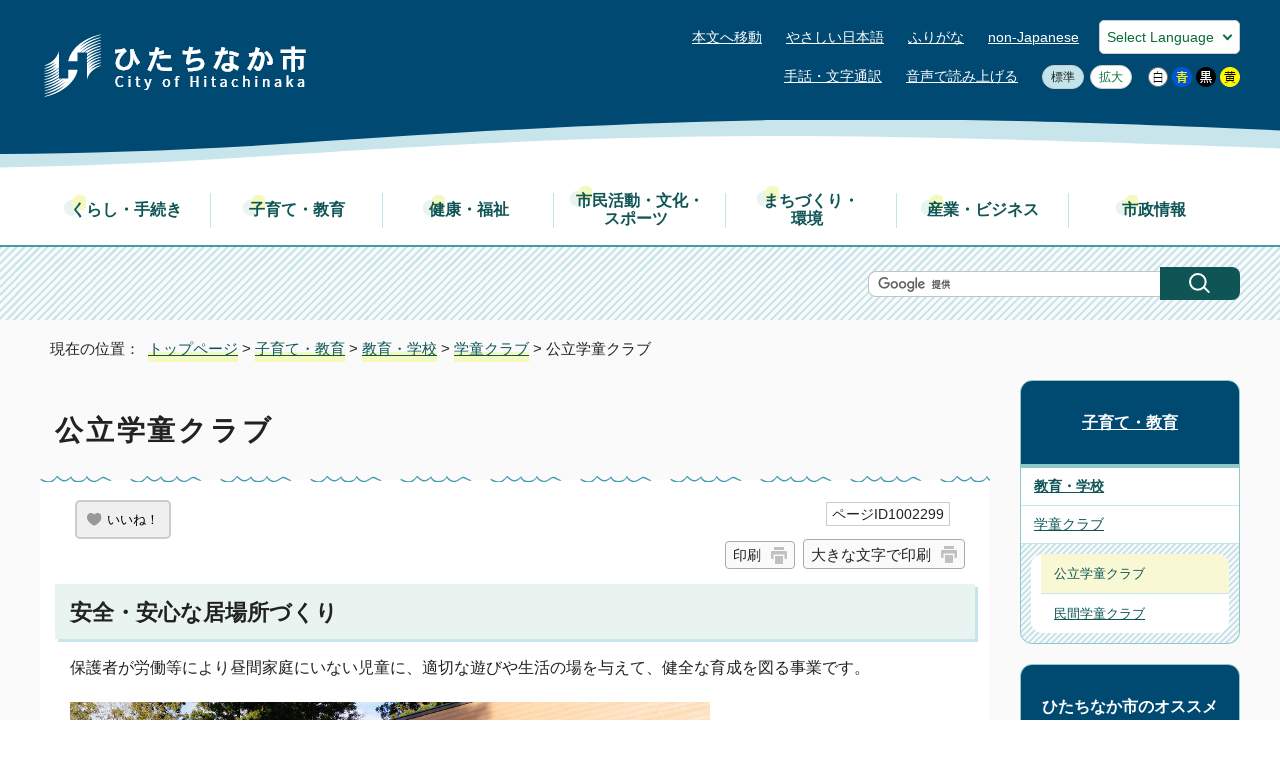

--- FILE ---
content_type: text/html
request_url: https://www.city.hitachinaka.lg.jp/kosodate/kyouiku/1002298/1002299/index.html
body_size: 39632
content:
<!DOCTYPE html>
<html lang="ja">
<head prefix="og: http://ogp.me/ns# fb: http://ogp.me/ns/fb# article: http://ogp.me/ns/article#">
<meta charset="UTF-8">
<!-- Global site tag (gtag.js) - Google Analytics -->
<script async src="https://www.googletagmanager.com/gtag/js?id=G-4DSHGGX6QT"></script>
<script>
window.dataLayer = window.dataLayer || [];
function gtag(){dataLayer.push(arguments);}
gtag('js', new Date());

gtag('config', 'G-4DSHGGX6QT');
gtag('config', 'UA-90983072-1');
</script>
<meta name="viewport" content="width=device-width,initial-scale=1.0,minimum-scale=1.0,maximum-scale=2.0,user-scalable=yes,viewport-fit=cover">
<title>公立学童クラブ｜ひたちなか市公式ウェブサイト</title>
<meta name="keywords" content="ひたちなか市,ひたちなか,hitachinaka,ひたちなか市役所,茨城県">
<meta name="google-site-verification" content="UgQyAIjPmeaI_UvpfngCAaeDpH5hDiUgWqcxYLcX3eE">
<!--[if lt IE 9]>
<script src="../../../../_template_/_site_/_default_/_res/js/html5shiv-printshiv.min.js"></script>
<![endif]-->
<meta property="og:title" content="公立学童クラブ｜ひたちなか市公式ウェブサイト">
<meta property="og:type" content="article">
<meta property="og:description" content="ひたちなか市公式ウェブサイト">
<meta property="og:url" content="https://www.city.hitachinaka.lg.jp/kosodate/kyouiku/1002298/1002299/index.html">
<meta name="twitter:card" content="summary">
<meta property="og:image" content="https://www.city.hitachinaka.lg.jp/_template_/_site_/_default_/_res/images/sns/ogimage.png">
<meta property="og:site_name" content="ひたちなか市公式ウェブサイト">
<meta property="og:locale" content="ja_JP">
<script src="../../../../_template_/_site_/_default_/_res/js/jquery-3.5.1.min.js"></script>
<script>
//<!--
var FI = {};
FI.jQuery = jQuery.noConflict(true);
FI.smpcss = "../../../../_template_/_site_/_default_/_res/design/default_smp.css?a";
FI.smpcss2 = "../../../../_template_/_site_/_default_/_res/dummy.css";
FI.ads_banner_analytics = true;
FI.open_data_analytics = true;
FI.pageid_search_analytics = true;
FI.file_data_analytics = true;
FI.open_new_window = true;
FI.page_id = 1002299;
FI.like_view_type = 2; //1:のみ, 2: 123　いいね, 3:123, 4:いいね　123
FI.like_unit = "いいね！"
FI.like_url_base = "//www.city.hitachinaka.lg.jp";
FI.like_ranking_icon = ["<img src=\"../../../../_template_/_site_/_default_/_res/design/images/top/like/rank1.png\" alt=\"1位\" width=\"57\" height=\"46\">",
"<img src=\"../../../../_template_/_site_/_default_/_res/design/images/top/like/rank2.png\" alt=\"2位\" width=\"57\" height=\"46\">",
"<img src=\"../../../../_template_/_site_/_default_/_res/design/images/top/like/rank3.png\" alt=\"3位\" width=\"57\" height=\"46\">"];
FI.like_category_id = 1006920;
//-->
</script>
<script src="../../../../_template_/_site_/_default_/_res/js/smp.js?a"></script>
<script src="../../../../_template_/_site_/_default_/_res/js/common.js" defer></script>
<script src="../../../../_template_/_site_/_default_/_res/js/pagetop_fade.js" defer></script>
<script src="../../../../_template_/_site_/_default_/_res/js/over.js" async></script>
<script src="../../../../_template_/_site_/_default_/_res/js/articleall.js" async></script>
<script src="../../../../_template_/_site_/_default_/_res/js/dropdown_menu.js" defer></script>
<script src="../../../../_template_/_site_/_default_/_res/js/like_count.js"></script>
<script src="../../../../_template_/_site_/_default_/_res/js/init.js"></script>
<script src="../../../../_template_/_site_/_default_/_res/js/fm_util.js" async></script>
<link id="cmncss" href="../../../../_template_/_site_/_default_/_res/design/default.css?a" rel="stylesheet" type="text/css" class="pconly">
<link id="printcss" href="../../../../_template_/_site_/_default_/_res/print_dummy.css" rel="stylesheet" type="text/css" class="pconly">
<link id="bgcss" href="../../../../_template_/_site_/_default_/_res/dummy.css" rel="stylesheet" type="text/css" class="pconly">
<script>
//<!--
var bgcss1 = "../../../../_template_/_site_/_default_/_res/a.css";
var bgcss2 = "../../../../_template_/_site_/_default_/_res/b.css";
var bgcss3 = "../../../../_template_/_site_/_default_/_res/c.css";
var bgcss4 = "../../../../_template_/_site_/_default_/_res/dummy.css";
// -->
</script>
<script src="https://tsutaeru.cloud/assets/snippet/js/tsutaeru.js?api_key=a99d7e65-e0b5-4bdc-987b-4636ad76a3ca"></script>
<script src="https://cdn1.readspeaker.com/script/6301/webReader/webReader.js?pids=wr&amp;forceAdapter=ioshtml5&amp;disable=translation,lookup" type="text/javascript"></script>
<link rel="apple-touch-icon-precomposed" href="../../../../_template_/_site_/_default_/_res/images/apple-touch-icon-precomposed.png">
<link rel="shortcut icon" href="../../../../_template_/_site_/_default_/_res/favicon.ico" type="image/vnd.microsoft.icon">
<link rel="icon" href="../../../../_template_/_site_/_default_/_res/favicon.ico" type="image/vnd.microsoft.icon">
</head>
<body>
<noscript>
<p class="scriptmessage">当ウェブサイトではjavascriptを使用しています。 javascriptの使用を有効にしなければ、一部の機能が正確に動作しない恐れがあります。お手数ですがjavascriptの使用を有効にしてください。</p>
</noscript>
<div id="wrapbg">
<div id="wrap">
<header id="headerbg" class="clearfix" role="banner">
<div id="header" class="clearfix">
<div id="tlogo" class="clearfix">
<p><a href="https://www.city.hitachinaka.lg.jp/"><img src="../../../../_template_/_site_/_default_/_res/design/images/header/tlogo.png" alt="ひたちなか市公式ウェブサイトトップページ" width="270" height="70"></a></p>
</div>
<div id="util">
<div id="util2">
<ul class="clearfix">
<li class="pconly"><a href="#HONBUN">本文へ移動</a></li>
<li><a href="https://tsutaeru.cloud/easy.php?uri=https://www.city.hitachinaka.lg.jp/kosodate/kyouiku/1002298/1002299/index.html">やさしい日本語</a></li>
<li id="tsutaeru-button-ruby" class="furigana"><a href="https://tsutaeru.cloud/ruby.php?uri=https://www.city.hitachinaka.lg.jp/kosodate/kyouiku/1002298/1002299/index.html">ふりがな</a></li>
<li id="tsutaeru-button-rubyreset" class="furigana"><a href="https://www.city.hitachinaka.lg.jp/kosodate/kyouiku/1002298/1002299/index.html">ふりがなをけす</a></li>
<li lang="en"><a href="../../../../about/non_japanese/index.html">non-Japanese</a></li>
</ul>
<div class="selectlang">
<form>
<select name="lang" onchange="location.href=value;" title="言語選択">
<option value="#" lang="en">Select Language</option>
<option value="https://translate.google.com/translate?hl=en&sl=ja&tl=en&u=https://www.city.hitachinaka.lg.jp/kosodate/kyouiku/1002298/1002299/index.html" lang="en">English</option>
<option value="https://translate.google.com/translate?hl=zh-CN&sl=ja&tl=zh-CN&u=https://www.city.hitachinaka.lg.jp/kosodate/kyouiku/1002298/1002299/index.html" lang="zh-CN">&#20013;&#25991;&#65288;&#31616;&#20307;&#65289;</option>
<option value="https://translate.google.com/translate?hl=zh-TW&sl=ja&tl=zh-TW&u=https://www.city.hitachinaka.lg.jp/kosodate/kyouiku/1002298/1002299/index.html" lang="zh-TW">中文（繁体）</option>
<option value="https://translate.google.com/translate?hl=ko&sl=ja&tl=ko&u=https://www.city.hitachinaka.lg.jp/kosodate/kyouiku/1002298/1002299/index.html" lang="ko">&#53076;&#47532;&#50616;</option>
<option value="https://translate.google.com/translate?hl=vi&sl=ja&tl=vi&u=https://www.city.hitachinaka.lg.jp/kosodate/kyouiku/1002298/1002299/index.html" lang="vi">&#84;&#105;&#7871;&#110;&#103;&#32;&#86;&#105;&#7879;&#116;</option>
<option value="https://translate.google.com/translate?hl=pt&sl=ja&tl=pt&u=https://www.city.hitachinaka.lg.jp/kosodate/kyouiku/1002298/1002299/index.html" lang="pt">&#80;&#111;&#114;&#116;&#117;&#103;&#117;&#234;&#115;ês</option>
<option value="https://translate.google.com/translate?hl=es&sl=ja&tl=es&u=https://www.city.hitachinaka.lg.jp/kosodate/kyouiku/1002298/1002299/index.html" lang="es">&#69;&#115;&#112;&#97;&#241;&#111;&#108;</option>
<option value="https://translate.google.com/translate?hl=de&sl=ja&tl=de&u=https://www.city.hitachinaka.lg.jp/kosodate/kyouiku/1002298/1002299/index.html" lang="de">Deutsch</option>
<option value="https://translate.google.com/translate?hl=fr&sl=ja&tl=fr&u=https://www.city.hitachinaka.lg.jp/kosodate/kyouiku/1002298/1002299/index.html" lang="fr">&#70;&#114;&#97;&#110;&#231;&#97;&#105;&#115;</option>
<option value="https://translate.google.com/translate?hl=ru&sl=ja&tl=ru&u=https://www.city.hitachinaka.lg.jp/kosodate/kyouiku/1002298/1002299/index.html" lang="ru">&#1056;&#1091;&#1089;&#1089;&#1082;&#1080;&#1081;</option>
<option value="https://translate.google.com/translate?hl=th&sl=ja&tl=th&u=https://www.city.hitachinaka.lg.jp/kosodate/kyouiku/1002298/1002299/index.html" lang="th">&#3616;&#3634;&#3625;&#3634;&#3652;&#3607;&#3618;</option>
<option value="https://translate.google.com/translate?hl=id&sl=ja&tl=id&u=https://www.city.hitachinaka.lg.jp/kosodate/kyouiku/1002298/1002299/index.html" lang="id">Bahasa Indonesia</option>
</select>
</form>
<!-- ▲▲▲ END selectlang ▲▲▲ --></div>
<!-- ▲▲▲ END util2 ▲▲▲ --></div>
<div id="util1">
<ul class="clearfix">
<li><a href="https://pvrtc.plusvoice.co.jp/cc/hitachinaka-denwa" target="_blank">手話・文字通訳</a></li>
<li id="readspeaker_button1" class="rs_skip"><a href="https://app-eas.readspeaker.com/cgi-bin/rsent?customerid=6301&amp;lang=ja_jp&amp;readid=voice&amp;url=" onclick="readpage(this.href, 'xp1'); return false;" class="rs_href" rel="nofollow" accesskey="L" aria-hidden="true">音声で読み上げる</a></li>
</ul>
<div id="reader">
<div id="xp1" class="rs_preserve rs_skip rs_splitbutton rs_addtools rs_exp"></div>
</div>
<ul class="pconly">
<li><a href="javascript:void(0);" onclick="fsChange('d'); return false;" class="fontsize"><span class="skip">文字サイズを</span>標準</a></li>
<li><a href="javascript:void(0);" onclick="fsChange('l'); return false;" class="fontsizel"><span class="skip">文字サイズを</span>拡大</a></li>
</ul>
<ul class="pconly">
<li><a href="javascript:bgChange('bgcss','bgcss4');"><img src="../../../../_template_/_site_/_default_/_res/design/images/header/d.png" width="20" height="20" alt="背景色を元に戻す"></a></li>
<li><a href="javascript:bgChange('bgcss','bgcss1');"><img src="../../../../_template_/_site_/_default_/_res/design/images/header/a.png" width="20" height="20" alt="背景色を青色にする"></a></li>
<li><a href="javascript:bgChange('bgcss','bgcss2');"><img src="../../../../_template_/_site_/_default_/_res/design/images/header/b.png" width="20" height="20" alt="背景色を黒色にする"></a></li>
<li><a href="javascript:bgChange('bgcss','bgcss3');"><img src="../../../../_template_/_site_/_default_/_res/design/images/header/c.png" width="20" height="20" alt="背景色を黄色にする"></a></li>
</ul>
<!-- ▲▲▲ END util1 ▲▲▲ --></div>
<p class="snsacount smponly"><a href="../../../../shisei/koho/1003255/1003260.html"><span>ひたちなか市LINE 公式アカウント</span></a></p>
<!-- ▲▲▲ END util ▲▲▲ --></div>
</div>
</header>
<hr class="hide">
<nav id="gnavibg" role="navigation" aria-label="メインメニュー">
<div id="gnavi">
<ul id="topscate" class="clearfix">
<li class="scate scate1">
<button class="tismenu pconly" aria-expanded="false" aria-controls="list1">くらし・手続き</button>
<div id="list1" class="navi" aria-hidden="true">
<div class="gnavilower clearfix">
<p class="gnavidetail"><a href="../../../../kurashi/index.html">くらし・手続き<span class="pconly">トップ</span></a></p>
<button class="gnaviclose pconly">閉じる</button>
<!-- ▲▲▲ END gnavilower ▲▲▲ --></div>
<ul class="clearfix pconly">
<li><a href="/kurashi/koseki/index.html">住民票・戸籍・印鑑証明</a></li>
<li><a href="/kurashi/1015738/index.html">戸籍の氏名のフリガナ</a></li>
<li><a href="/kurashi/mynumber/index.html">マイナンバーカード・パスポート</a></li>
<li><a href="/kurashi/nenkin/index.html">年金・健康保険</a></li>
<li><a href="/kurashi/zeikin/index.html">税金</a></li>
<li><a href="/kurashi/kotsu/index.html">交通機関・駐車場</a></li>
<li><a href="/kurashi/bohan/index.html">交通安全・防犯</a></li>
<li><a href="/kurashi/bosai/index.html">防災・災害情報</a></li>
<li><a href="/kurashi/shobo/index.html">消防・救急・自衛隊</a></li>
<li><a href="/kurashi/gomi/index.html">ごみとリサイクル</a></li>
<li><a href="/kurashi/jyogesuido/index.html">上水道</a></li>
<li><a href="/kurashi/gesuido/index.html">下水道・し尿・浄化槽</a></li>
<li><a href="/kurashi/pet/index.html">ペット・動物</a></li>
<li><a href="/kurashi/sodan/index.html">暮らし 相談</a></li>
<li><a href="/kurashi/shouhi/index.html">消費生活センター</a></li>
</ul>
<!-- ▲▲▲ END navi ▲▲▲ --></div>
<!-- ▲▲▲ END scate ▲▲▲ --></li>
<li class="scate scate2">
<button class="tismenu pconly" aria-expanded="false" aria-controls="list2">子育て・教育</button>
<div id="list2" class="navi" aria-hidden="true">
<div class="gnavilower clearfix">
<p class="gnavidetail"><a href="../../../../kosodate/index.html">子育て・教育<span class="pconly">トップ</span></a></p>
<button class="gnaviclose pconly">閉じる</button>
<!-- ▲▲▲ END gnavilower ▲▲▲ --></div>
<ul class="clearfix pconly">
<li><a href="/smile_smile/index.html">妊娠・子育て応援サイト スマイルスマイル</a></li>
<li><a href="/kosodate/kyouiku/index.html">教育・学校</a></li>
<li><a href="/kosodate/seishonen/index.html">青少年の体験活動</a></li>
<li><a href="/kosodate/shogaigakushu/index.html">生涯学習・各種講座</a></li>
<li><a href="/kosodate/tosho/index.html">図書館</a></li>
<li><a href="/kosodate/familycollab/index.html">ふぁみりこらぼ（子育て支援・多世代交流施設）</a></li>
</ul>
<!-- ▲▲▲ END navi ▲▲▲ --></div>
<!-- ▲▲▲ END scate ▲▲▲ --></li>
<li class="scate scate3">
<button class="tismenu pconly" aria-expanded="false" aria-controls="list3">健康・福祉</button>
<div id="list3" class="navi" aria-hidden="true">
<div class="gnavilower clearfix">
<p class="gnavidetail"><a href="../../../../fukushi/index.html">健康・福祉<span class="pconly">トップ</span></a></p>
<button class="gnaviclose pconly">閉じる</button>
<!-- ▲▲▲ END gnavilower ▲▲▲ --></div>
<ul class="clearfix pconly">
<li><a href="/fukushi/iryo/index.html">医療・健康診断</a></li>
<li><a href="/fukushi/kansensho/index.html">感染症情報</a></li>
<li><a href="/fukushi/kaigo/index.html">介護保険</a></li>
<li><a href="/fukushi/kenkozukuri/index.html">健康づくり</a></li>
<li><a href="/fukushi/koureisha/index.html">高齢者支援</a></li>
<li><a href="/fukushi/yobosesshu/index.html">予防接種</a></li>
<li><a href="/fukushi/1013230/index.html">医療機関向け様式集</a></li>
<li><a href="/fukushi/shogaisha/index.html">障害者支援</a></li>
<li><a href="/fukushi/jiritsushien/index.html">生活困窮者自立支援・生活保護</a></li>
<li><a href="/fukushi/bokin/index.html">募金・義援金</a></li>
<li><a href="/fukushi/chiikifukushi/index.html">地域福祉</a></li>
</ul>
<!-- ▲▲▲ END navi ▲▲▲ --></div>
<!-- ▲▲▲ END scate ▲▲▲ --></li>
<li class="scate scate4">
<button class="tismenu pconly" aria-expanded="false" aria-controls="list4">市民活動・文化・<br>スポーツ</button>
<div id="list4" class="navi" aria-hidden="true">
<div class="gnavilower clearfix">
<p class="gnavidetail"><a href="../../../../shiminkatsudo/index.html">市民活動・文化・スポーツ<span class="pconly">トップ</span></a></p>
<button class="gnaviclose pconly">閉じる</button>
<!-- ▲▲▲ END gnavilower ▲▲▲ --></div>
<ul class="clearfix pconly">
<li><a href="/business/kankoshinko/index.html">観光</a></li>
<li><a href="/shiminkatsudo/m_shimin/index.html">市民活動</a></li>
<li><a href="/shiminkatsudo/bunka/index.html">文化</a></li>
<li><a href="/shiminkatsudo/sports/index.html">スポーツ</a></li>
<li><a href="/shiminkatsudo/koryu/index.html">交流</a></li>
<li><a href="/shiminkatsudo/shiseisanka/index.html">市政参加</a></li>
<li><a href="/shiminkatsudo/danjyo/index.html">男女共同参画</a></li>
<li><a href="/kosodate/familycollab/index.html">ふぁみりこらぼ（子育て支援・多世代交流施設）</a></li>
</ul>
<!-- ▲▲▲ END navi ▲▲▲ --></div>
<!-- ▲▲▲ END scate ▲▲▲ --></li>
<li class="scate scate5">
<button class="tismenu pconly" aria-expanded="false" aria-controls="list5">まちづくり・<br>環境</button>
<div id="list5" class="navi" aria-hidden="true">
<div class="gnavilower clearfix">
<p class="gnavidetail"><a href="../../../../machizukuri/index.html">まちづくり・環境<span class="pconly">トップ</span></a></p>
<button class="gnaviclose pconly">閉じる</button>
<!-- ▲▲▲ END gnavilower ▲▲▲ --></div>
<ul class="clearfix pconly">
<li><a href="/machizukuri/road/index.html">道路</a></li>
<li><a href="/machizukuri/kasen/index.html">河川</a></li>
<li><a href="/machizukuri/tochi/index.html">土地</a></li>
<li><a href="/machizukuri/sumai/index.html">住まい</a></li>
<li><a href="/machizukuri/kenchiku/index.html">建築</a></li>
<li><a href="/machizukuri/kukakuseiri/index.html">区画整理</a></li>
<li><a href="/machizukuri/kankyo/index.html">環境</a></li>
<li><a href="/machizukuri/parks/index.html">公園・緑地</a></li>
<li><a href="/machizukuri/kouji/index.html">工事箇所情報</a></li>
<li><a href="/machizukuri/toshikeikaku/index.html">都市計画</a></li>
</ul>
<!-- ▲▲▲ END navi ▲▲▲ --></div>
<!-- ▲▲▲ END scate ▲▲▲ --></li>
<li class="scate scate6">
<button class="tismenu pconly" aria-expanded="false" aria-controls="list6">産業・ビジネス</button>
<div id="list6" class="navi" aria-hidden="true">
<div class="gnavilower clearfix">
<p class="gnavidetail"><a href="../../../../business/index.html">産業・ビジネス<span class="pconly">トップ</span></a></p>
<button class="gnaviclose pconly">閉じる</button>
<!-- ▲▲▲ END gnavilower ▲▲▲ --></div>
<ul class="clearfix pconly">
<li><a href="/business/nyusatsu/index.html">入札・契約情報</a></li>
<li><a href="/business/sangyo/index.html">産業活性化</a></li>
<li><a href="/business/kankoshinko/index.html">観光振興</a></li>
<li><a href="/business/shogyo/index.html">商業振興</a></li>
<li><a href="/business/chushokigyo/index.html">中小企業支援</a></li>
<li><a href="/business/koyo/index.html">雇用</a></li>
<li><a href="/business/nousuigyo/index.html">農水業</a></li>
<li><a href="/business/kigyoyuchi/index.html">企業誘致</a></li>
</ul>
<!-- ▲▲▲ END navi ▲▲▲ --></div>
<!-- ▲▲▲ END scate ▲▲▲ --></li>
<li class="scate scate7">
<button class="tismenu pconly" aria-expanded="false" aria-controls="list7">市政情報</button>
<div id="list7" class="navi" aria-hidden="true">
<div class="gnavilower clearfix">
<p class="gnavidetail"><a href="../../../../shisei/index.html">市政情報<span class="pconly">トップ</span></a></p>
<button class="gnaviclose pconly">閉じる</button>
<!-- ▲▲▲ END gnavilower ▲▲▲ --></div>
<ul class="clearfix pconly">
<li><a href="/shisei/profile/index.html">市のプロフィール</a></li>
<li><a href="/shisei/mayor/index.html">市長の部屋</a></li>
<li><a href="/shisei/keikaku/index.html">市の計画・取り組み</a></li>
<li><a href="/gikai/index.html">ひたちなか市議会</a></li>
<li><a href="/shisei/koho/index.html">広報・広聴</a></li>
<li><a href="/shisei/gyokaku/index.html">行政改革・評価</a></li>
<li><a href="/shisei/zaisei/index.html">財政(予算・決算ほか)</a></li>
<li><a href="/shisei/jinji/index.html">人事・職員募集</a></li>
<li><a href="/shisei/tokei/index.html">統計情報</a></li>
<li><a href="/shisei/download/index.html">申請書ダウンロード</a></li>
<li><a href="/shisei/denshishinsei/index.html">オンライン申請</a></li>
<li><a href="/shisei/yoyaku/index.html">公共施設予約システム</a></li>
<li><a href="/shisei/senkyo/index.html">選挙</a></li>
<li><a href="/shisei/kansa/index.html">監査</a></li>
<li><a href="/shisei/kojinjyoho/index.html">情報公開・個人情報保護</a></li>
<li><a href="/opendata/index.html">オープンデータ</a></li>
<li><a href="/shisei/1011317.html">ひたちなか市例規集</a></li>
</ul>
<!-- ▲▲▲ END navi ▲▲▲ --></div>
<!-- ▲▲▲ END scate ▲▲▲ --></li>
</ul>
</div>
</nav>
<hr class="hide">
<div id="sitesearchbg">
<div id="sitesearch">
<form action="https://www.city.hitachinaka.lg.jp/result.html" id="cse-search-box" role="search">
<input name="cx" type="hidden" value="015853981747571372203:q8jtvygrww4">
<input name="ie" type="hidden" value="UTF-8">
<input id="key" name="q" size="20" title="検索ワードを入力" type="text" value=""><input alt="検索" class="submit" src="../../../../_template_/_site_/_default_/_res/design/images/header/sicon.png" type="image">
<script src="https://www.google.co.jp/coop/cse/brand?form=cse-search-box&lang=ja"></script>
</form>
<p id="idsearchlink" class="smponly"><a href="../../../../about/how_to/idsearch.html">ページID検索</a></p>
</div>
</div>
<hr class="hide">
<hr class="hide">
<nav id="tpath" role="navigation" aria-label="現在の位置">
<p>現在の位置：&nbsp;
<a href="https://www.city.hitachinaka.lg.jp/">トップページ</a> &gt;
<a href="../../../../kosodate/index.html">子育て・教育</a> &gt;
<a href="../../../../kosodate/kyouiku/index.html">教育・学校</a> &gt;
<a href="../../../../kosodate/kyouiku/1002298/index.html">学童クラブ</a> &gt;
公立学童クラブ
</p>
</nav>
<hr class="hide">
<div id="pagebody" class="clearfix lnaviright">
<p class="skip"><a id="HONBUN">ここから本文です。</a></p>
<main id="page" role="main">
<article id="content">
<div id="voice">
<h1>公立学童クラブ</h1>
<div id="contentinner">
<div class="box">
<div class="like"><button class="fi_like" data-likekey="1002299" data-liketitle="公立学童クラブ" data-likecategory="1006920">いいね！</button></div>
<p class="update">
<span class="idnumber">ページID1002299</span>　
</p>
<p class="printbtn pconly"><span class="print pconly"><a href="javascript:void(0);" onclick="print(); return false;">印刷</a></span><span class="printl"><a href="javascript:void(0);" onclick="printData(); return false;">大きな文字で印刷</a></span></p>
<!-- ▲▲▲ END box ▲▲▲ --></div>
<h2>安全・安心な居場所づくり</h2>
<p>保護者が労働等により昼間家庭にいない児童に、適切な遊びや生活の場を与えて、健全な育成を図る事業です。</p><p class="imageleft"><img src="../../../../_res/projects/default_project/_page_/001/002/299/_1190568.jpg" alt="写真：高野小学童クラブ" width="640" height="436"></p>
<h3>お知らせ</h3>
<ul class="listlink clearfix">
<li>
<a href="../../../../kosodate/kyouiku/1002298/1002299/1015771.html">令和8年度公立学童クラブ入会申込み案内について</a>
</li>
<li>
<a href="../../../../kosodate/kyouiku/1002298/1002299/1010848.html">令和7年度公立学童クラブ入会申込み案内について</a>
</li>
<li>
<a href="../../../../kosodate/kyouiku/1002298/1002299/1015758.html">【10月～3月利用希望者向け】令和7年度公立学童クラブ入会申込み案内について</a>
</li>
</ul>
<h5>利用者の方へ</h5>
<p>公立学童クラブに入会後の利用方法などをまとめました。学童クラブ運営にご協力をお願いいたします。</p>
<ul class="listlink clearfix">
<li>
<a href="../../../../kosodate/kyouiku/1002298/1002299/1002305.html">公立学童クラブ利用者の方へ（学童クラブのしおり）</a>
<br>
<span>入所後の利用方法や諸手続きについて</span>
</li>
</ul>
<h4>利用月変更</h4>
<div class="boxnotice">（注意）申請期限を過ぎますと受け付けできませんので、必ず申請期限までに手続きを行ってください。</div>
<h4>退会手続</h4>
<ul class="listlink clearfix">
<li>
<a href="../../../../kosodate/kyouiku/1002298/1002299/1011668.html">年度中に公立学童クラブの利用予定がない場合の手続きについて（退会）</a>
</li>
</ul>
<h3>公立学童クラブについて</h3>
<h4>公立学童クラブの詳細</h4>
<ul class="listlink clearfix">
<li>
<a href="../../../../kosodate/kyouiku/1002298/1002299/1002302.html">公立学童クラブについて</a>
</li>
<li>
<a href="../../../../kosodate/kyouiku/1002298/1002299/1002304.html">公立学童クラブの保育料</a>
<br>
<span>公立学童クラブにおける保育料を説明します。</span>
</li>
</ul>
<h4>公立学童クラブの運営指針</h4>
<ul class="listlink clearfix">
<li>
<a href="../../../../kosodate/kyouiku/1002298/1002299/1002300.html">ひたちなか市公立学童クラブ運営指針</a>
</li>
</ul>
<h3>利用者アンケート調査</h3>
<ul class="listlink clearfix">
<li>
<a href="../../../../kosodate/kyouiku/1002298/1002299/1002303.html">公立学童クラブの運営等に関する利用者アンケート</a>
</li>
</ul>
<h2>地図情報</h2><ul class="objectlink"><li>
<a href="https://maps.google.co.jp/maps?q=%E3%81%B2%E3%81%9F%E3%81%A1%E3%81%AA%E3%81%8B%E5%B8%82%E5%AD%90%E8%82%B2%E3%81%A6%E6%94%AF%E6%8F%B4%E3%83%BB%E5%A4%9A%E4%B8%96%E4%BB%A3%E4%BA%A4%E6%B5%81%E6%96%BD%E8%A8%AD&ll=36.390232,140.5280746&z=16" target="_blank">ひたちなか市子育て支援・多世代交流施設「ふぁみりこらぼ」（Google マップ）<span class="small">（外部リンク）</span><img src="../../../../_template_/_site_/_default_/_res/images/parts/newwin1.gif" alt="新しいウィンドウで開きます" width="12" height="11" class="external"></a>
</li>
</ul>
</div>
</div>
</article>
</main>
<hr class="hide">
<nav id="lnavi" role="navigation" aria-labelledby="localnav">
<div id="menubg">
<div id="menu" class="articleall">
<h2 id="localnav" class="plus"><a href="../../../../kosodate/index.html">子育て・教育</a></h2>
<h3><a href="../../../../kosodate/kyouiku/index.html">教育・学校</a></h3>
<h4><a href="../../../../kosodate/kyouiku/1002298/index.html">学童クラブ</a></h4>
<ul class="lmenu">
<li class="choice" aria-current="page">公立学童クラブ</li>
<li><a href="../../../../kosodate/kyouiku/1002298/1002308/index.html">民間学童クラブ</a></li>
</ul>
</div>
</div>
<div class="articleall" id="lnavitopics">
<h2 class="plus"><span class="h2span">ひたちなか市のオススメ</span></h2>

<ul>
<li><a href="../../../../online_portal/index.html">オンライン手続きポータル</a></li>
<li><a href="https://www.city.hitachinaka.lg.jp/event_calendar.html">イベントカレンダー</a></li>
<li><a href="../../../../shisetsu/index.html">市の施設・公園</a></li>
<li><a href="../../../../shisei/koho/1003255/index.html">ひたちなか市のSNS</a></li>
</ul>
</div>
</nav>
</div>
<hr class="hide">
<aside id="sadbg" class="clearfix" role="complementary">
<div id="sad">
<h2>バナー広告</h2>
<p>[<a href="/about/1001512.html">バナー広告募集中</a>]</p>
<ul><li><a href="https://www.fairways-east.jp/" target="_blank" rel="nofollow" class="ga-ads" data-type="ga-ads"><img src="/_res/projects/default_project/_page_/001/000/058/fairwayseast.gif" alt="悩みを持った方への格安結婚相談所：Fairways East（外部リンク・新しいウィンドウで開きます）" width="234" height="60"></a></li><li><a href="https://swc-jinshinkai.com/" target="_blank" rel="nofollow" class="ga-ads" data-type="ga-ads"><img src="/_res/projects/default_project/_page_/001/000/058/tokuyoukatsuta01.jpg" alt="特別養護老人ホームかつた（外部リンク・新しいウィンドウで開きます）" width="234" height="60"></a></li><li><a href="https://swc-jinshinkai.com/" target="_blank" rel="nofollow" class="ga-ads" data-type="ga-ads"><img src="/_res/projects/default_project/_page_/001/000/058/tokuyoukatsuta02.jpg" alt="機能訓練で、あなたらしく：特別養護老人ホームかつた（外部リンク・新しいウィンドウで開きます）" width="234" height="60"></a></li><li><a href="https://job-sign.com/pages/40/" target="_blank" rel="nofollow" class="ga-ads" data-type="ga-ads"><img src="/_res/projects/default_project/_page_/001/000/058/hrt20250416.jpg" alt="株式会社HRT：求人掲載中（外部リンク・新しいウィンドウで開きます）" width="234" height="60"></a></li><li><a href="https://jway.jp/" target="_blank" rel="nofollow" class="ga-ads" data-type="ga-ads"><img src="/_res/projects/default_project/_page_/001/000/058/jway.jpg" alt="いつだって、つながっていよう。ケーブルテレビジェイウェイ（外部リンク・新しいウィンドウで開きます）" width="234" height="60"></a></li><li><a href="https://www.870gas.com/" target="_blank" rel="nofollow" class="ga-ads" data-type="ga-ads"><img src="/_res/projects/default_project/_page_/001/000/058/hanawa.gif" alt="ガス会社のご変更はハナワガスへ！株式会社ハナワ（外部リンク・新しいウィンドウで開きます）" width="234" height="60"></a></li><li><a href="http://www.tokyoroof.com/" target="_blank" rel="nofollow" class="ga-ads" data-type="ga-ads"><img src="/_res/projects/default_project/_page_/001/000/058/houseservice2024_1.gif" alt="雨漏り直します。株式会社住宅サービス（外部リンク・新しいウィンドウで開きます）" width="234" height="60"></a></li><li><a href="http://www.tokyoroof.com/" target="_blank" rel="nofollow" class="ga-ads" data-type="ga-ads"><img src="/_res/projects/default_project/_page_/001/000/058/houseservice2024_2.gif" alt="空き家買取＆引取中。株式会社住宅サービス（外部リンク・新しいウィンドウで開きます）" width="234" height="60"></a></li><li><a href="https://www.bengo4.com/ibaraki/a_08221/l_1467434/" target="_blank" rel="nofollow" class="ga-ads" data-type="ga-ads"><img src="/_res/projects/default_project/_page_/001/000/058/hagiwara_sougou_houritu_zimusyo202407.jpg" alt="法律相談受付中 弁護士法人萩原総合法律事務所（外部リンク・新しいウィンドウで開きます）" width="234" height="60"></a></li></ul>
<!-- ▲▲▲ END sad ▲▲▲ --></div>
<!-- ▲▲▲ END sadbg ▲▲▲ --></aside>
<aside id="guidebg" role="complementary">
<div id="guide">
<p class="pagetop"><a href="#wrap"><img src="../../../../_template_/_site_/_default_/_res/design/images/page/mark_pagetop.png" alt="このページの先頭へ戻る" width="60" height="60"></a></p>
<ul>
<li><a href="javascript:history.back();" class="pageback">前のページへ戻る</a></li>
<li><a href="https://www.city.hitachinaka.lg.jp/" class="pagehome">トップページへ戻る</a></li>
</ul>
</div>
</aside>
<hr class="hide">
<nav id="jssmpbtmnavi" class="smponly">
<ul>
<li id="jssmpbtmnavi01">
</li>
<li id="jssmpbtmnavi02"><a href="../../../../iza/index.html"><span>いざという時に</span></a></li>
<li id="jssmpbtmnavi03">
<div id="sshmenu">
<button class="tismenu hnplus" aria-expanded="false" aria-controls="searchsmp"><span>検索</span></button>
<div id="searchsmp" aria-hidden="true">
<div class="searchbox">
<h2>キーワードから探す</h2>
</div>
<div class="categorybg">
<div class="category">
<div class="container">
<h2><span>カテゴリから探す</span></h2>
<div class="inbox">
<div class="topcategory1">
<ul class="flexstyle2">
<li class="imglink"><a href="/online/index.html"><img src="/_res/projects/default_project/_page_/001/000/001/category/cat01.png" alt="" width="54" height="54"><span>電子サービス</span></a></li><li class="imglink"><a href="https://ttzk.graffer.jp/city-hitachinaka" target="_blank"><img src="/_res/projects/default_project/_page_/001/000/001/category/cat02.png" alt="" width="54" height="54"><span>くらしの手続きガイド<img src="/_template_/_site_/_default_/_res/images/parts/newwin2.gif" alt="外部リンク・新しいウィンドウで開きます" width="12" height="11" class="external"></span></a></li>
</ul>
<!-- ▲▲▲ END topcategory1 ▲▲▲ --></div>
<div class="topcategory2">
<ul class="flexstyle2">
<li class="imglink"><a href="/scene/1007580/index.html"><img src="/_res/projects/default_project/_page_/001/000/001/category/cat03.png" alt="" width="42" height="42"><span>出産・<br>子育て</span></a></li><li class="imglink"><a href="/scene/1007596/index.html"><img src="/_res/projects/default_project/_page_/001/000/001/category/cat04.png" alt="" width="42" height="42"><span>入園・<br>入学</span></a></li><li class="imglink"><a href="/scene/1007597/index.html"><img src="/_res/projects/default_project/_page_/001/000/001/category/cat05.png" alt="" width="42" height="42"><span>就職・<br>退職</span></a></li><li class="imglink"><a href="/scene/1007598/index.html"><img src="/_res/projects/default_project/_page_/001/000/001/category/cat05.png" alt="" width="42" height="42"><span>税金</span></a></li><li class="imglink"><a href="/scene/1007599/index.html"><img src="/_res/projects/default_project/_page_/001/000/001/category/cat07.png" alt="" width="42" height="42"><span>結婚・<br>離婚</span></a></li><li class="imglink"><a href="/scene/1007600/index.html"><img src="/_res/projects/default_project/_page_/001/000/001/category/cat08.png" alt="" width="42" height="42"><span>住まい・<br>引っ越し</span></a></li><li class="imglink"><a href="/kurashi/gomi/index.html"><img src="/_res/projects/default_project/_page_/001/000/001/category/cat09.png" alt="" width="42" height="42"><span>ごみ・<br>リサイクル</span></a></li><li class="imglink"><a href="/scene/1007601/index.html"><img src="/_res/projects/default_project/_page_/001/000/001/category/cat10.png" alt="" width="42" height="42"><span>高齢・<br>介護</span></a></li><li class="imglink"><a href="/scene/1007602/index.html"><img src="/_res/projects/default_project/_page_/001/000/001/category/cat11.png" alt="" width="42" height="42"><span>おくやみ</span></a></li><li class="imglink"><a href="/scene/1007603/index.html"><img src="/_res/projects/default_project/_page_/001/000/001/category/cat12.png" alt="" width="42" height="42"><span>手当て・助成</span></a></li><li class="imglink"><a href="/fukushi/shogaisha/index.html"><img src="/_res/projects/default_project/_page_/001/000/001/category/cat13.png" alt="" width="42" height="42"><span>障害者<br>支援</span></a></li><li class="imglink"><a href="/scene/1007605/index.html"><img src="/_res/projects/default_project/_page_/001/000/001/category/cat14.png" alt="" width="42" height="42"><span>生涯学習・<br>地域活動</span></a></li>
</ul>
<!-- ▲▲▲ END topcategory2 ▲▲▲ --></div>
<!-- ▲▲▲ END inbox ▲▲▲ --></div>
<!-- ▲▲▲ END container ▲▲▲ --></div>
<!-- ▲▲▲ END category ▲▲▲ --></div>
<!-- ▲▲▲ END categorybg ▲▲▲ --></div>
<ul class="flexstyle1 imgup searchbanner">
<li><a href="/online_portal/index.html"><img src="/_res/projects/default_project/_page_/001/000/001/shimin/banner_digital.png" alt="ひたちなか市オンライン手続きポータル" width="477" height="132"><span>オンラインポータル</span></a></li><li><a href="/smile_smile/index.html"><img src="/_res/projects/default_project/_page_/001/000/001/shimin/banner072.png" alt="ひたちなか市妊娠・子育て応援サイト スマイルスマイル" width="477" height="132"><span>妊娠・子育て応援サイト</span></a></li><li><a href="/business/kankoshinko/index.html"><img src="/_res/projects/default_project/_page_/001/000/001/shimin/banner062.png" alt="WELCOME TO Hitachinaka CITY" width="477" height="132"><span>観光</span></a></li><li><a href="/kurashi/zeikin/1001665/1014765/index.html"><img src="/_res/projects/default_project/_page_/001/000/001/shimin/banner_furusatonouzei.png" alt="ひたちなか市ふるさと納税（個人版）" width="477" height="132"><span>ふるさと納税</span></a></li><li><a href="/hitachinakalife/index.html"><img src="/_res/projects/default_project/_page_/001/000/001/shimin/banner052.png" alt="Love&Peace Hitachinaka Life" width="477" height="132"><span>移住・定住サイト</span></a></li>
</ul>
<button class="tisclose">閉じる</button>
<!-- ▲▲▲ END searchmenu ▲▲▲ --></div>
<!-- ▲▲▲ END purpose ▲▲▲ --></div>
</li>
<li id="jssmpbtmnavi04"><a href="../../../../event_calendar.html"><span>イベント</span></a></li>
</ul>
<!-- ▲▲▲ END jssmpbtmnavi ▲▲▲ --></nav>
<hr class="hide">
<footer role="contentinfo">
<div id="footerbg" class="clearfix">
<div id="footer" class="clearfix">
<h2><img src="../../../../_template_/_site_/_default_/_res/design/images/header/logo.png" alt="ひたちなか市" width="188" height="45"></h2>
<div id="footernavi" class="clearfix">
<ul>
<li><a href="../../../../about/1001515.html">公式ウェブサイトについて</a></li>
<li><a href="../../../../about/1001514.html">個人情報の取り扱い</a></li>
<li><a href="../../../../about/1001516.html">免責事項</a></li>
<li><a href="../../../../about/1001515.html">著作権について</a></li>
<li><a href="../../../../about/rss.html">RSS配信</a></li>
<li><a href="../../../../sitemap.html">サイトマップ</a></li>
<li><a href="../../../../about/foreignlanguage.html">Translate</a></li>
</ul>
<div id="addlink">
<ul>
<li><a href="../../../../shisei/profile/1007220/1002710.html">交通アクセス</a></li>
<li><a href="../../../../shisei/profile/1004739/index.html">市役所案内</a></li>
<li><a href="../../../../about/1001511.html">お問い合わせ</a></li>
</ul>
</div>
<!-- ▲▲▲ END footernavi ▲▲▲ --></div>
<div id="add" class="clearfix">
<dl>
<dt>所在地</dt>
<dd>
<address>
本庁　〒312-8501　茨城県ひたちなか市東石川2丁目10番1号<br>
支所　〒311-1292　茨城県ひたちなか市和田町二丁目12番1号
</address>
</dd>
<dt>電話</dt>
<dd>029-273-0111（代表）</dd>
<dt>開庁日</dt>
<dd>平日（月曜日から金曜日まで）午前8時30分から午後5時15分まで</dd>
<dt>閉庁日</dt>
<dd>土曜日・祝日・年末年始（12月29日から翌年1月3日まで）</dd>
</dl>
<div class="add2">
<p><span>日曜窓口開庁</span>（<a href="../../../../kurashi/koseki/1003490/1003510.html">本庁総合窓口の一部業務のみ</a>）<br>
日曜日　午前8時30分から正午まで，午後1時から午後5時15分まで</p>
</div>
</div>
</div>
</div>
<div id="copy">
<p lang="en">Copyright &copy; 2022 Hitachinaka City. All rights reserved.</p>
<!-- ▲▲▲ END copy ▲▲▲ --></div>
</footer>
</div>
</div>
<!-- xmldata for linkcheck start
<linkdata>
<pageid>1002299</pageid>
<pagetitle>公立学童クラブ</pagetitle>
<pageurl>https://www.city.hitachinaka.lg.jp/kosodate/kyouiku/1002298/1002299/index.html</pageurl>
<device>p</device>
<groupid>G612200</groupid>
<groupname>G612200 教育委員会事務局 青少年課</groupname>
<linktitle></linktitle>
<linkurl></linkurl>
</linkdata>
xmldata for linkcheck end  -->
</body>
</html>


--- FILE ---
content_type: application/javascript
request_url: https://www.city.hitachinaka.lg.jp/_template_/_site_/_default_/_res/js/common.js
body_size: 3796
content:
//本文へ
(function(){
var $ = FI.jQuery;
$(function(){
	$("#blockskip a").focus(function(){
		$(this).addClass("show");
	});
	$("#blockskip a").blur(function(){
		$(this).removeClass("show");
	});
});
})();

//マイページ
(function(){
var $ = FI.jQuery;
	$(function() {
		$('#mypage > h2') . click( function() {
			$(this).next().toggle();
	});
});
})();

//大きな文字で印刷
function printData(){
var target = document.getElementById("printcss");
target.href = target.href.replace("print_dummy","print_l");
var printx = 0;
var printSet = setInterval(function() {
	printx++;
	//終了条件
	if (printx == 1) {
		window.print();
		target.href = target.href.replace("print_l","print_dummy");
		clearInterval(printSet);
	}
}, 500);
}

//キャプションのある画像のアクセシビリティ対応
(function(){
var $ = FI.jQuery;
$(function(){
	$("figure").each(function(i){
		$(this).attr("role","group");
		i += 1;
		$(this).attr("aria-labelledby","figimage" + i);
		$(this).children("figcaption").attr("id","figimage" + i);
	});
});
})();

//標準リスト　カード型のリンク範囲を広げる
(function(){
var $ = FI.jQuery;
$(function(){
	$(".listcard li").click(function(){
		window.location=$(this).find("a").attr("href");
		return false;
	});
});
})();

//スマートフォン表示時に表を横スクロールさせる
(function(){
var $ = FI.jQuery;
var tables = $('table');
	if (typeof tables == 'undefined' || !tables) return;
	if (tables.length > 0 && !$('#eventcalendar').length && !$('#form1').length && !$('#map').length){
		
		var winWidth = $(window).width();
		
		tables.each(function(){
			if($(this).width() < winWidth){
				$(this).wrap('<div class="tablewrap tablenormal">');
			}else{
				$(this).wrap('<div class="tablewrap tablenormal">');
				$('<button class="tsbutton" aria-controls="gnavismp" aria-expanded="false">表の幅を切り替える</button>').insertBefore(this);
			}
			
		});

		$('.tablewrap .tsbutton').click(function() {
			$(this).parent('.tablewrap').toggleClass("tablescroll").toggleClass("tablenormal");
		});

	}
})();

//追従グローバル
(function(){
var $ = FI.jQuery;
$(function(){
	if(!$(".smpmode").length){
		if($("#wrap.iju").length){
	        var gnavi = $('#topgnavibg,#gnavibg');
	        var tlogo = $('#tlogo');
	        var switchiPoint = gnavi.offset().top;
	        $(window).scroll(function () {
	            if ($(this).scrollTop() > switchiPoint) {
	                tlogo.addClass("fix");
	                tlogo.css("left", -$(window).scrollLeft());
	                gnavi.addClass("fix");
	                gnavi.css("left", -$(window).scrollLeft());
	            }else{
	                gnavi.removeClass("fix");
	                tlogo.removeClass("fix");
	            }
	        });
		}
	}

});
})();

(function(){
var $ = FI.jQuery;
$(function(){
	if($("#pickupbottom").length){
		var closeflg = false;

		$("#pickupbottom .chatclose").click(function(){
			closeflg = true;
			$("#pickupbottom").hide();
			return false;
		});
	}
});
})();



//ふりがな
if (document.getElementById('tsutaeru-button-ruby')) {
	// 'tsutaeru-button-ruby'というidを持つ要素が存在する場合の処理
	window.onload = ()=> {
		const rubyBtnon = document.getElementById('tsutaeru-button-ruby');
		const rubyBtnoff = document.getElementById('tsutaeru-button-rubyreset');

		let url = location.href;
		if (url.indexOf('https://tsutaeru.cloud/ruby.php') != -1) {
				rubyBtnoff.style.display ="inline-block";
				rubyBtnon.style.display ="none";
		} else {
				rubyBtnon.style.display ="inline-block";
				rubyBtnoff.style.display ="none";
		}
	}
}
